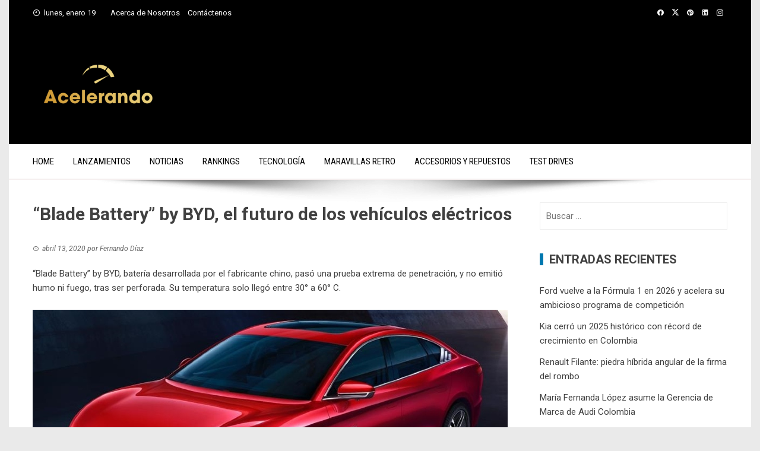

--- FILE ---
content_type: text/html; charset=UTF-8
request_url: https://acelerando.com.co/blade-battery-by-byd-el-futuro-de-los-vehiculos-electricos/
body_size: 18881
content:
<!DOCTYPE html>
<html lang="es" prefix="og: https://ogp.me/ns#">

    <head>
        <meta charset="UTF-8">
        <meta name="viewport" content="width=device-width, initial-scale=1">
        <link rel="profile" href="http://gmpg.org/xfn/11">

        
<!-- Optimización para motores de búsqueda de Rank Math -  https://rankmath.com/ -->
<title>“Blade Battery” By BYD, El Futuro De Los Vehículos Eléctricos - Acelerando</title>
<meta name="description" content="“Blade Battery” by BYD, batería desarrollada por el fabricante chino, pasó una prueba extrema de penetración, y no emitió humo ni fuego, tras ser perforada."/>
<meta name="robots" content="follow, index, max-snippet:-1, max-video-preview:-1, max-image-preview:large"/>
<link rel="canonical" href="https://acelerando.com.co/blade-battery-by-byd-el-futuro-de-los-vehiculos-electricos/" />
<meta property="og:locale" content="es_ES" />
<meta property="og:type" content="article" />
<meta property="og:title" content="“Blade Battery” By BYD, El Futuro De Los Vehículos Eléctricos - Acelerando" />
<meta property="og:description" content="“Blade Battery” by BYD, batería desarrollada por el fabricante chino, pasó una prueba extrema de penetración, y no emitió humo ni fuego, tras ser perforada." />
<meta property="og:url" content="https://acelerando.com.co/blade-battery-by-byd-el-futuro-de-los-vehiculos-electricos/" />
<meta property="og:site_name" content="https://acelerando.com.co/" />
<meta property="article:publisher" content="https://www.facebook.com/AcelerandoColombia/" />
<meta property="article:tag" content="Blade Battery" />
<meta property="article:tag" content="BYD" />
<meta property="article:tag" content="Han EV" />
<meta property="article:tag" content="vehículos eléctricos" />
<meta property="article:section" content="Noticias" />
<meta property="og:updated_time" content="2020-04-13T17:43:44-05:00" />
<meta property="og:image" content="https://acelerando.com.co/wp-content/uploads/2020/04/BYDHanEV-1.jpg" />
<meta property="og:image:secure_url" content="https://acelerando.com.co/wp-content/uploads/2020/04/BYDHanEV-1.jpg" />
<meta property="og:image:width" content="800" />
<meta property="og:image:height" content="450" />
<meta property="og:image:alt" content="Blade Battery de BYD, la batería de los vehículos eléctricos chinos" />
<meta property="og:image:type" content="image/jpeg" />
<meta property="article:published_time" content="2020-04-13T17:41:40-05:00" />
<meta property="article:modified_time" content="2020-04-13T17:43:44-05:00" />
<meta name="twitter:card" content="summary_large_image" />
<meta name="twitter:title" content="“Blade Battery” By BYD, El Futuro De Los Vehículos Eléctricos - Acelerando" />
<meta name="twitter:description" content="“Blade Battery” by BYD, batería desarrollada por el fabricante chino, pasó una prueba extrema de penetración, y no emitió humo ni fuego, tras ser perforada." />
<meta name="twitter:site" content="@acelerandocol" />
<meta name="twitter:creator" content="@acelerandocol" />
<meta name="twitter:image" content="https://acelerando.com.co/wp-content/uploads/2020/04/BYDHanEV-1.jpg" />
<meta name="twitter:label1" content="Escrito por" />
<meta name="twitter:data1" content="Fernando Díaz" />
<meta name="twitter:label2" content="Tiempo de lectura" />
<meta name="twitter:data2" content="1 minuto" />
<script type="application/ld+json" class="rank-math-schema">{"@context":"https://schema.org","@graph":[{"@type":["AutomotiveBusiness","Organization"],"@id":"https://acelerando.com.co/#organization","name":"acelerando.com.co","url":"https://acelerando.com.co","sameAs":["https://www.facebook.com/AcelerandoColombia/","https://twitter.com/acelerandocol","https://www.instagram.com/acelerandocolombia","https://www.linkedin.com/company/71471886/admin/"],"logo":{"@type":"ImageObject","@id":"https://acelerando.com.co/#logo","url":"https://acelerando.com.co/wp-content/uploads/2023/10/cropped-VECTO-12.png","contentUrl":"https://acelerando.com.co/wp-content/uploads/2023/10/cropped-VECTO-12.png","caption":"https://acelerando.com.co/","inLanguage":"es","width":"310","height":"113"},"openingHours":["Monday,Tuesday,Wednesday,Thursday,Friday,Saturday,Sunday 09:00-17:00"],"image":{"@id":"https://acelerando.com.co/#logo"}},{"@type":"WebSite","@id":"https://acelerando.com.co/#website","url":"https://acelerando.com.co","name":"https://acelerando.com.co/","alternateName":"Acelerando","publisher":{"@id":"https://acelerando.com.co/#organization"},"inLanguage":"es"},{"@type":"ImageObject","@id":"https://acelerando.com.co/wp-content/uploads/2020/04/BYDHanEV-1.jpg","url":"https://acelerando.com.co/wp-content/uploads/2020/04/BYDHanEV-1.jpg","width":"800","height":"450","caption":"Blade Battery de BYD, la bater\u00eda de los veh\u00edculos el\u00e9ctricos chinos","inLanguage":"es"},{"@type":"WebPage","@id":"https://acelerando.com.co/blade-battery-by-byd-el-futuro-de-los-vehiculos-electricos/#webpage","url":"https://acelerando.com.co/blade-battery-by-byd-el-futuro-de-los-vehiculos-electricos/","name":"\u201cBlade Battery\u201d By BYD, El Futuro De Los Veh\u00edculos El\u00e9ctricos - Acelerando","datePublished":"2020-04-13T17:41:40-05:00","dateModified":"2020-04-13T17:43:44-05:00","isPartOf":{"@id":"https://acelerando.com.co/#website"},"primaryImageOfPage":{"@id":"https://acelerando.com.co/wp-content/uploads/2020/04/BYDHanEV-1.jpg"},"inLanguage":"es"},{"@type":"Person","@id":"https://acelerando.com.co/author/fdiaz/","name":"Fernando D\u00edaz","url":"https://acelerando.com.co/author/fdiaz/","image":{"@type":"ImageObject","@id":"https://secure.gravatar.com/avatar/60956a8fafa3c4ca538b8be7ba9a53361584ef08aebee9cfb180b37e42594dfa?s=96&amp;d=mm&amp;r=g","url":"https://secure.gravatar.com/avatar/60956a8fafa3c4ca538b8be7ba9a53361584ef08aebee9cfb180b37e42594dfa?s=96&amp;d=mm&amp;r=g","caption":"Fernando D\u00edaz","inLanguage":"es"},"worksFor":{"@id":"https://acelerando.com.co/#organization"}},{"@type":"NewsArticle","headline":"\u201cBlade Battery\u201d By BYD, El Futuro De Los Veh\u00edculos El\u00e9ctricos - Acelerando","keywords":"\u201cBlade Battery\u201d","datePublished":"2020-04-13T17:41:40-05:00","dateModified":"2020-04-13T17:43:44-05:00","author":{"@id":"https://acelerando.com.co/author/fdiaz/","name":"Fernando D\u00edaz"},"publisher":{"@id":"https://acelerando.com.co/#organization"},"description":"\u201cBlade Battery\u201d by BYD, bater\u00eda desarrollada por el fabricante chino, pas\u00f3 una prueba extrema de penetraci\u00f3n, y no emiti\u00f3 humo ni fuego, tras ser perforada.","name":"\u201cBlade Battery\u201d By BYD, El Futuro De Los Veh\u00edculos El\u00e9ctricos - Acelerando","@id":"https://acelerando.com.co/blade-battery-by-byd-el-futuro-de-los-vehiculos-electricos/#richSnippet","isPartOf":{"@id":"https://acelerando.com.co/blade-battery-by-byd-el-futuro-de-los-vehiculos-electricos/#webpage"},"image":{"@id":"https://acelerando.com.co/wp-content/uploads/2020/04/BYDHanEV-1.jpg"},"inLanguage":"es","mainEntityOfPage":{"@id":"https://acelerando.com.co/blade-battery-by-byd-el-futuro-de-los-vehiculos-electricos/#webpage"}}]}</script>
<!-- /Plugin Rank Math WordPress SEO -->

<link rel='dns-prefetch' href='//fonts.googleapis.com' />
<link rel="alternate" type="application/rss+xml" title="Acelerando &raquo; Feed" href="https://acelerando.com.co/feed/" />
<link rel="alternate" type="application/rss+xml" title="Acelerando &raquo; Feed de los comentarios" href="https://acelerando.com.co/comments/feed/" />
<link rel="alternate" type="application/rss+xml" title="Acelerando &raquo; Comentario “Blade Battery” by BYD, el futuro de los vehículos eléctricos del feed" href="https://acelerando.com.co/blade-battery-by-byd-el-futuro-de-los-vehiculos-electricos/feed/" />
<link rel="alternate" title="oEmbed (JSON)" type="application/json+oembed" href="https://acelerando.com.co/wp-json/oembed/1.0/embed?url=https%3A%2F%2Facelerando.com.co%2Fblade-battery-by-byd-el-futuro-de-los-vehiculos-electricos%2F" />
<link rel="alternate" title="oEmbed (XML)" type="text/xml+oembed" href="https://acelerando.com.co/wp-json/oembed/1.0/embed?url=https%3A%2F%2Facelerando.com.co%2Fblade-battery-by-byd-el-futuro-de-los-vehiculos-electricos%2F&#038;format=xml" />
<style id='wp-img-auto-sizes-contain-inline-css'>
img:is([sizes=auto i],[sizes^="auto," i]){contain-intrinsic-size:3000px 1500px}
/*# sourceURL=wp-img-auto-sizes-contain-inline-css */
</style>

<style id='wp-emoji-styles-inline-css'>

	img.wp-smiley, img.emoji {
		display: inline !important;
		border: none !important;
		box-shadow: none !important;
		height: 1em !important;
		width: 1em !important;
		margin: 0 0.07em !important;
		vertical-align: -0.1em !important;
		background: none !important;
		padding: 0 !important;
	}
/*# sourceURL=wp-emoji-styles-inline-css */
</style>
<link rel='stylesheet' id='wp-block-library-css' href='https://acelerando.com.co/wp-includes/css/dist/block-library/style.min.css?ver=6.9' media='all' />
<style id='wp-block-heading-inline-css'>
h1:where(.wp-block-heading).has-background,h2:where(.wp-block-heading).has-background,h3:where(.wp-block-heading).has-background,h4:where(.wp-block-heading).has-background,h5:where(.wp-block-heading).has-background,h6:where(.wp-block-heading).has-background{padding:1.25em 2.375em}h1.has-text-align-left[style*=writing-mode]:where([style*=vertical-lr]),h1.has-text-align-right[style*=writing-mode]:where([style*=vertical-rl]),h2.has-text-align-left[style*=writing-mode]:where([style*=vertical-lr]),h2.has-text-align-right[style*=writing-mode]:where([style*=vertical-rl]),h3.has-text-align-left[style*=writing-mode]:where([style*=vertical-lr]),h3.has-text-align-right[style*=writing-mode]:where([style*=vertical-rl]),h4.has-text-align-left[style*=writing-mode]:where([style*=vertical-lr]),h4.has-text-align-right[style*=writing-mode]:where([style*=vertical-rl]),h5.has-text-align-left[style*=writing-mode]:where([style*=vertical-lr]),h5.has-text-align-right[style*=writing-mode]:where([style*=vertical-rl]),h6.has-text-align-left[style*=writing-mode]:where([style*=vertical-lr]),h6.has-text-align-right[style*=writing-mode]:where([style*=vertical-rl]){rotate:180deg}
/*# sourceURL=https://acelerando.com.co/wp-includes/blocks/heading/style.min.css */
</style>
<style id='wp-block-image-inline-css'>
.wp-block-image>a,.wp-block-image>figure>a{display:inline-block}.wp-block-image img{box-sizing:border-box;height:auto;max-width:100%;vertical-align:bottom}@media not (prefers-reduced-motion){.wp-block-image img.hide{visibility:hidden}.wp-block-image img.show{animation:show-content-image .4s}}.wp-block-image[style*=border-radius] img,.wp-block-image[style*=border-radius]>a{border-radius:inherit}.wp-block-image.has-custom-border img{box-sizing:border-box}.wp-block-image.aligncenter{text-align:center}.wp-block-image.alignfull>a,.wp-block-image.alignwide>a{width:100%}.wp-block-image.alignfull img,.wp-block-image.alignwide img{height:auto;width:100%}.wp-block-image .aligncenter,.wp-block-image .alignleft,.wp-block-image .alignright,.wp-block-image.aligncenter,.wp-block-image.alignleft,.wp-block-image.alignright{display:table}.wp-block-image .aligncenter>figcaption,.wp-block-image .alignleft>figcaption,.wp-block-image .alignright>figcaption,.wp-block-image.aligncenter>figcaption,.wp-block-image.alignleft>figcaption,.wp-block-image.alignright>figcaption{caption-side:bottom;display:table-caption}.wp-block-image .alignleft{float:left;margin:.5em 1em .5em 0}.wp-block-image .alignright{float:right;margin:.5em 0 .5em 1em}.wp-block-image .aligncenter{margin-left:auto;margin-right:auto}.wp-block-image :where(figcaption){margin-bottom:1em;margin-top:.5em}.wp-block-image.is-style-circle-mask img{border-radius:9999px}@supports ((-webkit-mask-image:none) or (mask-image:none)) or (-webkit-mask-image:none){.wp-block-image.is-style-circle-mask img{border-radius:0;-webkit-mask-image:url('data:image/svg+xml;utf8,<svg viewBox="0 0 100 100" xmlns="http://www.w3.org/2000/svg"><circle cx="50" cy="50" r="50"/></svg>');mask-image:url('data:image/svg+xml;utf8,<svg viewBox="0 0 100 100" xmlns="http://www.w3.org/2000/svg"><circle cx="50" cy="50" r="50"/></svg>');mask-mode:alpha;-webkit-mask-position:center;mask-position:center;-webkit-mask-repeat:no-repeat;mask-repeat:no-repeat;-webkit-mask-size:contain;mask-size:contain}}:root :where(.wp-block-image.is-style-rounded img,.wp-block-image .is-style-rounded img){border-radius:9999px}.wp-block-image figure{margin:0}.wp-lightbox-container{display:flex;flex-direction:column;position:relative}.wp-lightbox-container img{cursor:zoom-in}.wp-lightbox-container img:hover+button{opacity:1}.wp-lightbox-container button{align-items:center;backdrop-filter:blur(16px) saturate(180%);background-color:#5a5a5a40;border:none;border-radius:4px;cursor:zoom-in;display:flex;height:20px;justify-content:center;opacity:0;padding:0;position:absolute;right:16px;text-align:center;top:16px;width:20px;z-index:100}@media not (prefers-reduced-motion){.wp-lightbox-container button{transition:opacity .2s ease}}.wp-lightbox-container button:focus-visible{outline:3px auto #5a5a5a40;outline:3px auto -webkit-focus-ring-color;outline-offset:3px}.wp-lightbox-container button:hover{cursor:pointer;opacity:1}.wp-lightbox-container button:focus{opacity:1}.wp-lightbox-container button:focus,.wp-lightbox-container button:hover,.wp-lightbox-container button:not(:hover):not(:active):not(.has-background){background-color:#5a5a5a40;border:none}.wp-lightbox-overlay{box-sizing:border-box;cursor:zoom-out;height:100vh;left:0;overflow:hidden;position:fixed;top:0;visibility:hidden;width:100%;z-index:100000}.wp-lightbox-overlay .close-button{align-items:center;cursor:pointer;display:flex;justify-content:center;min-height:40px;min-width:40px;padding:0;position:absolute;right:calc(env(safe-area-inset-right) + 16px);top:calc(env(safe-area-inset-top) + 16px);z-index:5000000}.wp-lightbox-overlay .close-button:focus,.wp-lightbox-overlay .close-button:hover,.wp-lightbox-overlay .close-button:not(:hover):not(:active):not(.has-background){background:none;border:none}.wp-lightbox-overlay .lightbox-image-container{height:var(--wp--lightbox-container-height);left:50%;overflow:hidden;position:absolute;top:50%;transform:translate(-50%,-50%);transform-origin:top left;width:var(--wp--lightbox-container-width);z-index:9999999999}.wp-lightbox-overlay .wp-block-image{align-items:center;box-sizing:border-box;display:flex;height:100%;justify-content:center;margin:0;position:relative;transform-origin:0 0;width:100%;z-index:3000000}.wp-lightbox-overlay .wp-block-image img{height:var(--wp--lightbox-image-height);min-height:var(--wp--lightbox-image-height);min-width:var(--wp--lightbox-image-width);width:var(--wp--lightbox-image-width)}.wp-lightbox-overlay .wp-block-image figcaption{display:none}.wp-lightbox-overlay button{background:none;border:none}.wp-lightbox-overlay .scrim{background-color:#fff;height:100%;opacity:.9;position:absolute;width:100%;z-index:2000000}.wp-lightbox-overlay.active{visibility:visible}@media not (prefers-reduced-motion){.wp-lightbox-overlay.active{animation:turn-on-visibility .25s both}.wp-lightbox-overlay.active img{animation:turn-on-visibility .35s both}.wp-lightbox-overlay.show-closing-animation:not(.active){animation:turn-off-visibility .35s both}.wp-lightbox-overlay.show-closing-animation:not(.active) img{animation:turn-off-visibility .25s both}.wp-lightbox-overlay.zoom.active{animation:none;opacity:1;visibility:visible}.wp-lightbox-overlay.zoom.active .lightbox-image-container{animation:lightbox-zoom-in .4s}.wp-lightbox-overlay.zoom.active .lightbox-image-container img{animation:none}.wp-lightbox-overlay.zoom.active .scrim{animation:turn-on-visibility .4s forwards}.wp-lightbox-overlay.zoom.show-closing-animation:not(.active){animation:none}.wp-lightbox-overlay.zoom.show-closing-animation:not(.active) .lightbox-image-container{animation:lightbox-zoom-out .4s}.wp-lightbox-overlay.zoom.show-closing-animation:not(.active) .lightbox-image-container img{animation:none}.wp-lightbox-overlay.zoom.show-closing-animation:not(.active) .scrim{animation:turn-off-visibility .4s forwards}}@keyframes show-content-image{0%{visibility:hidden}99%{visibility:hidden}to{visibility:visible}}@keyframes turn-on-visibility{0%{opacity:0}to{opacity:1}}@keyframes turn-off-visibility{0%{opacity:1;visibility:visible}99%{opacity:0;visibility:visible}to{opacity:0;visibility:hidden}}@keyframes lightbox-zoom-in{0%{transform:translate(calc((-100vw + var(--wp--lightbox-scrollbar-width))/2 + var(--wp--lightbox-initial-left-position)),calc(-50vh + var(--wp--lightbox-initial-top-position))) scale(var(--wp--lightbox-scale))}to{transform:translate(-50%,-50%) scale(1)}}@keyframes lightbox-zoom-out{0%{transform:translate(-50%,-50%) scale(1);visibility:visible}99%{visibility:visible}to{transform:translate(calc((-100vw + var(--wp--lightbox-scrollbar-width))/2 + var(--wp--lightbox-initial-left-position)),calc(-50vh + var(--wp--lightbox-initial-top-position))) scale(var(--wp--lightbox-scale));visibility:hidden}}
/*# sourceURL=https://acelerando.com.co/wp-includes/blocks/image/style.min.css */
</style>
<style id='wp-block-image-theme-inline-css'>
:root :where(.wp-block-image figcaption){color:#555;font-size:13px;text-align:center}.is-dark-theme :root :where(.wp-block-image figcaption){color:#ffffffa6}.wp-block-image{margin:0 0 1em}
/*# sourceURL=https://acelerando.com.co/wp-includes/blocks/image/theme.min.css */
</style>
<style id='wp-block-paragraph-inline-css'>
.is-small-text{font-size:.875em}.is-regular-text{font-size:1em}.is-large-text{font-size:2.25em}.is-larger-text{font-size:3em}.has-drop-cap:not(:focus):first-letter{float:left;font-size:8.4em;font-style:normal;font-weight:100;line-height:.68;margin:.05em .1em 0 0;text-transform:uppercase}body.rtl .has-drop-cap:not(:focus):first-letter{float:none;margin-left:.1em}p.has-drop-cap.has-background{overflow:hidden}:root :where(p.has-background){padding:1.25em 2.375em}:where(p.has-text-color:not(.has-link-color)) a{color:inherit}p.has-text-align-left[style*="writing-mode:vertical-lr"],p.has-text-align-right[style*="writing-mode:vertical-rl"]{rotate:180deg}
/*# sourceURL=https://acelerando.com.co/wp-includes/blocks/paragraph/style.min.css */
</style>
<style id='global-styles-inline-css'>
:root{--wp--preset--aspect-ratio--square: 1;--wp--preset--aspect-ratio--4-3: 4/3;--wp--preset--aspect-ratio--3-4: 3/4;--wp--preset--aspect-ratio--3-2: 3/2;--wp--preset--aspect-ratio--2-3: 2/3;--wp--preset--aspect-ratio--16-9: 16/9;--wp--preset--aspect-ratio--9-16: 9/16;--wp--preset--color--black: #000000;--wp--preset--color--cyan-bluish-gray: #abb8c3;--wp--preset--color--white: #ffffff;--wp--preset--color--pale-pink: #f78da7;--wp--preset--color--vivid-red: #cf2e2e;--wp--preset--color--luminous-vivid-orange: #ff6900;--wp--preset--color--luminous-vivid-amber: #fcb900;--wp--preset--color--light-green-cyan: #7bdcb5;--wp--preset--color--vivid-green-cyan: #00d084;--wp--preset--color--pale-cyan-blue: #8ed1fc;--wp--preset--color--vivid-cyan-blue: #0693e3;--wp--preset--color--vivid-purple: #9b51e0;--wp--preset--gradient--vivid-cyan-blue-to-vivid-purple: linear-gradient(135deg,rgb(6,147,227) 0%,rgb(155,81,224) 100%);--wp--preset--gradient--light-green-cyan-to-vivid-green-cyan: linear-gradient(135deg,rgb(122,220,180) 0%,rgb(0,208,130) 100%);--wp--preset--gradient--luminous-vivid-amber-to-luminous-vivid-orange: linear-gradient(135deg,rgb(252,185,0) 0%,rgb(255,105,0) 100%);--wp--preset--gradient--luminous-vivid-orange-to-vivid-red: linear-gradient(135deg,rgb(255,105,0) 0%,rgb(207,46,46) 100%);--wp--preset--gradient--very-light-gray-to-cyan-bluish-gray: linear-gradient(135deg,rgb(238,238,238) 0%,rgb(169,184,195) 100%);--wp--preset--gradient--cool-to-warm-spectrum: linear-gradient(135deg,rgb(74,234,220) 0%,rgb(151,120,209) 20%,rgb(207,42,186) 40%,rgb(238,44,130) 60%,rgb(251,105,98) 80%,rgb(254,248,76) 100%);--wp--preset--gradient--blush-light-purple: linear-gradient(135deg,rgb(255,206,236) 0%,rgb(152,150,240) 100%);--wp--preset--gradient--blush-bordeaux: linear-gradient(135deg,rgb(254,205,165) 0%,rgb(254,45,45) 50%,rgb(107,0,62) 100%);--wp--preset--gradient--luminous-dusk: linear-gradient(135deg,rgb(255,203,112) 0%,rgb(199,81,192) 50%,rgb(65,88,208) 100%);--wp--preset--gradient--pale-ocean: linear-gradient(135deg,rgb(255,245,203) 0%,rgb(182,227,212) 50%,rgb(51,167,181) 100%);--wp--preset--gradient--electric-grass: linear-gradient(135deg,rgb(202,248,128) 0%,rgb(113,206,126) 100%);--wp--preset--gradient--midnight: linear-gradient(135deg,rgb(2,3,129) 0%,rgb(40,116,252) 100%);--wp--preset--font-size--small: 0.9rem;--wp--preset--font-size--medium: 1.05rem;--wp--preset--font-size--large: clamp(1.39rem, 1.39rem + ((1vw - 0.2rem) * 0.836), 1.85rem);--wp--preset--font-size--x-large: clamp(1.85rem, 1.85rem + ((1vw - 0.2rem) * 1.182), 2.5rem);--wp--preset--font-size--xx-large: clamp(2.5rem, 2.5rem + ((1vw - 0.2rem) * 1.4), 3.27rem);--wp--preset--spacing--20: 0.44rem;--wp--preset--spacing--30: 0.67rem;--wp--preset--spacing--40: 1rem;--wp--preset--spacing--50: 1.5rem;--wp--preset--spacing--60: 2.25rem;--wp--preset--spacing--70: 3.38rem;--wp--preset--spacing--80: 5.06rem;--wp--preset--shadow--natural: 6px 6px 9px rgba(0, 0, 0, 0.2);--wp--preset--shadow--deep: 12px 12px 50px rgba(0, 0, 0, 0.4);--wp--preset--shadow--sharp: 6px 6px 0px rgba(0, 0, 0, 0.2);--wp--preset--shadow--outlined: 6px 6px 0px -3px rgb(255, 255, 255), 6px 6px rgb(0, 0, 0);--wp--preset--shadow--crisp: 6px 6px 0px rgb(0, 0, 0);}:root { --wp--style--global--content-size: 1100px;--wp--style--global--wide-size: 1200px; }:where(body) { margin: 0; }.wp-site-blocks > .alignleft { float: left; margin-right: 2em; }.wp-site-blocks > .alignright { float: right; margin-left: 2em; }.wp-site-blocks > .aligncenter { justify-content: center; margin-left: auto; margin-right: auto; }:where(.wp-site-blocks) > * { margin-block-start: 24px; margin-block-end: 0; }:where(.wp-site-blocks) > :first-child { margin-block-start: 0; }:where(.wp-site-blocks) > :last-child { margin-block-end: 0; }:root { --wp--style--block-gap: 24px; }:root :where(.is-layout-flow) > :first-child{margin-block-start: 0;}:root :where(.is-layout-flow) > :last-child{margin-block-end: 0;}:root :where(.is-layout-flow) > *{margin-block-start: 24px;margin-block-end: 0;}:root :where(.is-layout-constrained) > :first-child{margin-block-start: 0;}:root :where(.is-layout-constrained) > :last-child{margin-block-end: 0;}:root :where(.is-layout-constrained) > *{margin-block-start: 24px;margin-block-end: 0;}:root :where(.is-layout-flex){gap: 24px;}:root :where(.is-layout-grid){gap: 24px;}.is-layout-flow > .alignleft{float: left;margin-inline-start: 0;margin-inline-end: 2em;}.is-layout-flow > .alignright{float: right;margin-inline-start: 2em;margin-inline-end: 0;}.is-layout-flow > .aligncenter{margin-left: auto !important;margin-right: auto !important;}.is-layout-constrained > .alignleft{float: left;margin-inline-start: 0;margin-inline-end: 2em;}.is-layout-constrained > .alignright{float: right;margin-inline-start: 2em;margin-inline-end: 0;}.is-layout-constrained > .aligncenter{margin-left: auto !important;margin-right: auto !important;}.is-layout-constrained > :where(:not(.alignleft):not(.alignright):not(.alignfull)){max-width: var(--wp--style--global--content-size);margin-left: auto !important;margin-right: auto !important;}.is-layout-constrained > .alignwide{max-width: var(--wp--style--global--wide-size);}body .is-layout-flex{display: flex;}.is-layout-flex{flex-wrap: wrap;align-items: center;}.is-layout-flex > :is(*, div){margin: 0;}body .is-layout-grid{display: grid;}.is-layout-grid > :is(*, div){margin: 0;}body{padding-top: 0px;padding-right: 0px;padding-bottom: 0px;padding-left: 0px;}:root :where(.wp-element-button, .wp-block-button__link){background-color: #32373c;border-width: 0;color: #fff;font-family: inherit;font-size: inherit;font-style: inherit;font-weight: inherit;letter-spacing: inherit;line-height: inherit;padding-top: calc(0.667em + 2px);padding-right: calc(1.333em + 2px);padding-bottom: calc(0.667em + 2px);padding-left: calc(1.333em + 2px);text-decoration: none;text-transform: inherit;}.has-black-color{color: var(--wp--preset--color--black) !important;}.has-cyan-bluish-gray-color{color: var(--wp--preset--color--cyan-bluish-gray) !important;}.has-white-color{color: var(--wp--preset--color--white) !important;}.has-pale-pink-color{color: var(--wp--preset--color--pale-pink) !important;}.has-vivid-red-color{color: var(--wp--preset--color--vivid-red) !important;}.has-luminous-vivid-orange-color{color: var(--wp--preset--color--luminous-vivid-orange) !important;}.has-luminous-vivid-amber-color{color: var(--wp--preset--color--luminous-vivid-amber) !important;}.has-light-green-cyan-color{color: var(--wp--preset--color--light-green-cyan) !important;}.has-vivid-green-cyan-color{color: var(--wp--preset--color--vivid-green-cyan) !important;}.has-pale-cyan-blue-color{color: var(--wp--preset--color--pale-cyan-blue) !important;}.has-vivid-cyan-blue-color{color: var(--wp--preset--color--vivid-cyan-blue) !important;}.has-vivid-purple-color{color: var(--wp--preset--color--vivid-purple) !important;}.has-black-background-color{background-color: var(--wp--preset--color--black) !important;}.has-cyan-bluish-gray-background-color{background-color: var(--wp--preset--color--cyan-bluish-gray) !important;}.has-white-background-color{background-color: var(--wp--preset--color--white) !important;}.has-pale-pink-background-color{background-color: var(--wp--preset--color--pale-pink) !important;}.has-vivid-red-background-color{background-color: var(--wp--preset--color--vivid-red) !important;}.has-luminous-vivid-orange-background-color{background-color: var(--wp--preset--color--luminous-vivid-orange) !important;}.has-luminous-vivid-amber-background-color{background-color: var(--wp--preset--color--luminous-vivid-amber) !important;}.has-light-green-cyan-background-color{background-color: var(--wp--preset--color--light-green-cyan) !important;}.has-vivid-green-cyan-background-color{background-color: var(--wp--preset--color--vivid-green-cyan) !important;}.has-pale-cyan-blue-background-color{background-color: var(--wp--preset--color--pale-cyan-blue) !important;}.has-vivid-cyan-blue-background-color{background-color: var(--wp--preset--color--vivid-cyan-blue) !important;}.has-vivid-purple-background-color{background-color: var(--wp--preset--color--vivid-purple) !important;}.has-black-border-color{border-color: var(--wp--preset--color--black) !important;}.has-cyan-bluish-gray-border-color{border-color: var(--wp--preset--color--cyan-bluish-gray) !important;}.has-white-border-color{border-color: var(--wp--preset--color--white) !important;}.has-pale-pink-border-color{border-color: var(--wp--preset--color--pale-pink) !important;}.has-vivid-red-border-color{border-color: var(--wp--preset--color--vivid-red) !important;}.has-luminous-vivid-orange-border-color{border-color: var(--wp--preset--color--luminous-vivid-orange) !important;}.has-luminous-vivid-amber-border-color{border-color: var(--wp--preset--color--luminous-vivid-amber) !important;}.has-light-green-cyan-border-color{border-color: var(--wp--preset--color--light-green-cyan) !important;}.has-vivid-green-cyan-border-color{border-color: var(--wp--preset--color--vivid-green-cyan) !important;}.has-pale-cyan-blue-border-color{border-color: var(--wp--preset--color--pale-cyan-blue) !important;}.has-vivid-cyan-blue-border-color{border-color: var(--wp--preset--color--vivid-cyan-blue) !important;}.has-vivid-purple-border-color{border-color: var(--wp--preset--color--vivid-purple) !important;}.has-vivid-cyan-blue-to-vivid-purple-gradient-background{background: var(--wp--preset--gradient--vivid-cyan-blue-to-vivid-purple) !important;}.has-light-green-cyan-to-vivid-green-cyan-gradient-background{background: var(--wp--preset--gradient--light-green-cyan-to-vivid-green-cyan) !important;}.has-luminous-vivid-amber-to-luminous-vivid-orange-gradient-background{background: var(--wp--preset--gradient--luminous-vivid-amber-to-luminous-vivid-orange) !important;}.has-luminous-vivid-orange-to-vivid-red-gradient-background{background: var(--wp--preset--gradient--luminous-vivid-orange-to-vivid-red) !important;}.has-very-light-gray-to-cyan-bluish-gray-gradient-background{background: var(--wp--preset--gradient--very-light-gray-to-cyan-bluish-gray) !important;}.has-cool-to-warm-spectrum-gradient-background{background: var(--wp--preset--gradient--cool-to-warm-spectrum) !important;}.has-blush-light-purple-gradient-background{background: var(--wp--preset--gradient--blush-light-purple) !important;}.has-blush-bordeaux-gradient-background{background: var(--wp--preset--gradient--blush-bordeaux) !important;}.has-luminous-dusk-gradient-background{background: var(--wp--preset--gradient--luminous-dusk) !important;}.has-pale-ocean-gradient-background{background: var(--wp--preset--gradient--pale-ocean) !important;}.has-electric-grass-gradient-background{background: var(--wp--preset--gradient--electric-grass) !important;}.has-midnight-gradient-background{background: var(--wp--preset--gradient--midnight) !important;}.has-small-font-size{font-size: var(--wp--preset--font-size--small) !important;}.has-medium-font-size{font-size: var(--wp--preset--font-size--medium) !important;}.has-large-font-size{font-size: var(--wp--preset--font-size--large) !important;}.has-x-large-font-size{font-size: var(--wp--preset--font-size--x-large) !important;}.has-xx-large-font-size{font-size: var(--wp--preset--font-size--xx-large) !important;}
/*# sourceURL=global-styles-inline-css */
</style>

<link rel='stylesheet' id='viral-style-css' href='https://acelerando.com.co/wp-content/themes/viral/style.css?ver=1.8.55' media='all' />
<style id='viral-style-inline-css'>
:root{--viral-template-color:#0078af;--viral-background-color:#ffffff}
/*# sourceURL=viral-style-inline-css */
</style>
<link rel='stylesheet' id='twittericon-css' href='https://acelerando.com.co/wp-content/themes/viral/css/twittericon.css?ver=1.8.55' media='all' />
<link rel='stylesheet' id='materialdesignicons-css' href='https://acelerando.com.co/wp-content/themes/viral/css/materialdesignicons.css?ver=1.8.55' media='all' />
<link rel='stylesheet' id='owl-carousel-css' href='https://acelerando.com.co/wp-content/themes/viral/css/owl.carousel.css?ver=1.8.55' media='all' />
<link rel='stylesheet' id='viral-fonts-css' href='https://fonts.googleapis.com/css?family=Roboto+Condensed%3A300%2C300i%2C400%2C400i%2C700%2C700i%7CRoboto%3A100%2C100i%2C300%2C300i%2C400%2C400i%2C500%2C500i%2C700%2C700i%2C900%2C900i&#038;subset=latin%2Clatin-ext&#038;display=swap' media='all' />
<script src="https://acelerando.com.co/wp-includes/js/jquery/jquery.min.js?ver=3.7.1" id="jquery-core-js"></script>
<script src="https://acelerando.com.co/wp-includes/js/jquery/jquery-migrate.min.js?ver=3.4.1" id="jquery-migrate-js"></script>
<link rel="https://api.w.org/" href="https://acelerando.com.co/wp-json/" /><link rel="alternate" title="JSON" type="application/json" href="https://acelerando.com.co/wp-json/wp/v2/posts/4092" /><link rel="EditURI" type="application/rsd+xml" title="RSD" href="https://acelerando.com.co/xmlrpc.php?rsd" />
<meta name="generator" content="WordPress 6.9" />
<link rel='shortlink' href='https://acelerando.com.co/?p=4092' />

<!-- This site is using AdRotate v5.17.2 to display their advertisements - https://ajdg.solutions/ -->
<!-- AdRotate CSS -->
<style type="text/css" media="screen">
	.g { margin:0px; padding:0px; overflow:hidden; line-height:1; zoom:1; }
	.g img { height:auto; }
	.g-col { position:relative; float:left; }
	.g-col:first-child { margin-left: 0; }
	.g-col:last-child { margin-right: 0; }
	@media only screen and (max-width: 480px) {
		.g-col, .g-dyn, .g-single { width:100%; margin-left:0; margin-right:0; }
	}
</style>
<!-- /AdRotate CSS -->

<script id="google_gtagjs" src="https://www.googletagmanager.com/gtag/js?id=G-EF3ZZ6NGLM" async></script>
<script id="google_gtagjs-inline">
window.dataLayer = window.dataLayer || [];function gtag(){dataLayer.push(arguments);}gtag('js', new Date());gtag('config', 'G-EF3ZZ6NGLM', {} );
</script>
		<style id="wp-custom-css">
			.vl-top-header { background:#000 }
#vl-site-navigation { background:#fff; width:96%; border-bottom: 2px solid #f5efef; }
.vl-main-navigation a { color:#000; text-shadow:none }
#vl-site-branding a img { max-width:70% !important }

@media screen and (max-width: 1180px){

	.vl-toggle-menu {  background:#525252;
}
}
.vl-header {
    background: #000;
}
/* Forzar ancho completo SOLO en páginas */
.page .container,
.page .site-content,
.page .content-area {
  max-width: 100% !important;
  width: 100% !important;
}

/* Evitar márgenes laterales */
.page .container {
  padding-left: 0 !important;
  padding-right: 0 !important;
}

/* Iframe al 100% real */
.page iframe {
  width: 100% !important;
  max-width: 100% !important;
  display: block;
}
		</style>
		    </head>

    <body class="wp-singular post-template-default single single-post postid-4092 single-format-standard wp-custom-logo wp-embed-responsive wp-theme-viral group-blog viral-right-sidebar vl-boxed">
                        <div id="vl-page">
            <a class="skip-link screen-reader-text" href="#sq-content">Saltar al contenido</a>
            <header id="vl-masthead" class="vl-site-header " >
                <div class="vl-top-header">
                    <div class="vl-container vl-clearfix">
                        <div class="vl-top-left-header">
                            <span><i class="mdi-clock-time-nine-outline"></i>lunes, enero 19</span><div class="vl-menu"><ul id="menu-menu-superior" class="vl-clearfix"><li id="menu-item-40" class="menu-item menu-item-type-post_type menu-item-object-page menu-item-40"><a href="https://acelerando.com.co/acerca-de-nosotros/">Acerca de Nosotros</a></li>
<li id="menu-item-38" class="menu-item menu-item-type-post_type menu-item-object-page menu-item-38"><a href="https://acelerando.com.co/contactenos/">Contáctenos</a></li>
</ul></div>                        </div>

                        <div class="vl-top-right-header">
                            <a class="vl-facebook" href="https://www.facebook.com/Acelerando-Colombia-102953337772208/" target="_blank"><i class="mdi-facebook"></i></a><a class="vl-twitter" href="https://twitter.com/acelerandocol" target="_blank"><i class="ti-x-twitter"></i></a><a class="vl-pinterest" href="https://co.pinterest.com/acelerandocolombia/" target="_blank"><i class="mdi-pinterest"></i></a><a class="vl-linkedin" href="https://www.linkedin.com/company/acelerando-com-co/" target="_blank"><i class="mdi-linkedin"></i></a><a class="vl-instagram" href="https://instagram.com/acelerandocolombia" target="_blank"><i class="mdi-instagram"></i></a>                        </div>
                    </div>
                </div>

                <div class="vl-header">
                    <div class="vl-container">
                                                <div id="vl-site-branding" class="" >
                            <a href="https://acelerando.com.co/" class="custom-logo-link" rel="home"><img width="310" height="113" src="https://acelerando.com.co/wp-content/uploads/2023/10/cropped-VECTO-12.png" class="custom-logo" alt="" decoding="async" /></a>                        </div><!-- .site-branding -->

                                                    <div class="vl-header-ads">
                                <aside id="block-6" class="widget widget_block"></aside><aside id="block-8" class="widget widget_block widget_text">
<p></p>
</aside>                            </div>
                                            </div>
                </div>

                                    <nav id="vl-site-navigation" class="vl-main-navigation vl-full-width-navigation">
                        <div class="vl-container">
                            <a href="#" class="vl-toggle-menu"><span></span></a>
                            <div class="vl-menu vl-clearfix"><ul id="menu-menu-principal" class="vl-clearfix"><li id="menu-item-6" class="menu-item menu-item-type-custom menu-item-object-custom menu-item-6"><a href="/">Home</a></li>
<li id="menu-item-24688" class="menu-item menu-item-type-post_type menu-item-object-page menu-item-24688"><a href="https://acelerando.com.co/24668-2/">Lanzamientos</a></li>
<li id="menu-item-23" class="menu-item menu-item-type-taxonomy menu-item-object-category current-post-ancestor current-menu-parent current-post-parent menu-item-23"><a href="https://acelerando.com.co/category/noticias/">Noticias</a></li>
<li id="menu-item-24" class="menu-item menu-item-type-taxonomy menu-item-object-category menu-item-24"><a href="https://acelerando.com.co/category/rankings/">Rankings</a></li>
<li id="menu-item-21" class="menu-item menu-item-type-taxonomy menu-item-object-category menu-item-21"><a href="https://acelerando.com.co/category/tecnologia/">Tecnología</a></li>
<li id="menu-item-22" class="menu-item menu-item-type-taxonomy menu-item-object-category menu-item-22"><a href="https://acelerando.com.co/category/maravillas-retro/">Maravillas retro</a></li>
<li id="menu-item-19" class="menu-item menu-item-type-taxonomy menu-item-object-category menu-item-19"><a href="https://acelerando.com.co/category/accesorios-y-repuestos/">Accesorios y Repuestos</a></li>
<li id="menu-item-24666" class="menu-item menu-item-type-taxonomy menu-item-object-category menu-item-24666"><a href="https://acelerando.com.co/category/test-drives/">Test Drives</a></li>
</ul></div>                        </div>
                    </nav>
                                                    <img src="https://acelerando.com.co/wp-content/themes/viral/images/shadow.png" alt="Sombra">
                            </header>

            <div id="vl-content" class="vl-site-content">
<div class="vl-container vl-clearfix">
    <div id="primary" class="content-area">
                        <header class="vl-main-header">
                    <h1>“Blade Battery” by BYD, el futuro de los vehículos eléctricos</h1>                </header><!-- .entry-header -->
                
<article id="post-4092" class="vl-article-content post-4092 post type-post status-publish format-standard has-post-thumbnail hentry category-noticias tag-blade-battery tag-byd tag-han-ev tag-vehiculos-electricos" >
    <header class="entry-header">
        <div class="posted-on"><i class="mdi-clock-time-three-outline"></i><time class="entry-date published updated" datetime="2020-04-13T17:41:40-05:00" >abril 13, 2020</time><span class="byline"> por <span class="author vcard">Fernando Díaz</span></span></div>    </header>

    <div class="entry-content">
        
<p>“Blade Battery” by BYD, batería desarrollada por el fabricante chino, pasó una prueba extrema de penetración, y no emitió humo ni fuego, tras ser perforada. Su temperatura solo llegó entre 30° a 60° C.</p>



<figure class="wp-block-image size-large"><img fetchpriority="high" decoding="async" width="800" height="450" src="https://acelerando.com.co/wp-content/uploads/2020/04/BYDHanEV-1.jpg" alt="Blade Battery de BYD, la batería de los vehículos eléctricos chinos" class="wp-image-4095" srcset="https://acelerando.com.co/wp-content/uploads/2020/04/BYDHanEV-1.jpg 800w, https://acelerando.com.co/wp-content/uploads/2020/04/BYDHanEV-1-400x225.jpg 400w, https://acelerando.com.co/wp-content/uploads/2020/04/BYDHanEV-1-160x90.jpg 160w, https://acelerando.com.co/wp-content/uploads/2020/04/BYDHanEV-1-768x432.jpg 768w, https://acelerando.com.co/wp-content/uploads/2020/04/BYDHanEV-1-780x440.jpg 780w" sizes="(max-width: 800px) 100vw, 800px" /></figure>



<h2 class="wp-block-heading"><strong>Otras baterías</strong></h2>



<p>Una batería de litio ternario, excedió los 500° C y se quemó. Entre tanto, la batería de fosfato de hierro y litio, si bien no emitió llamas o humo, su temperatura superficial alcanzó los 200° y 400° Celsius.</p>



<h2 class="wp-block-heading"><strong>“Blade Battery» by BYD</strong></h2>



<p>La “Blade Battery” pasó otras <a href="https://acelerando.com.co/travesia-del-carro-electrico-byd-e5-entre-bogota-y-la-guajira/" target="_blank" rel="noreferrer noopener">condiciones de pruebas extremas</a>, como ser aplastada, doblada, calentada en un horno a 300 ° C y sobrecargada en un 260%.</p>



<figure class="wp-block-image size-large"><img decoding="async" width="800" height="450" src="https://acelerando.com.co/wp-content/uploads/2020/04/BladeBatteryBYD-1.jpg" alt="" class="wp-image-4094" srcset="https://acelerando.com.co/wp-content/uploads/2020/04/BladeBatteryBYD-1.jpg 800w, https://acelerando.com.co/wp-content/uploads/2020/04/BladeBatteryBYD-1-400x225.jpg 400w, https://acelerando.com.co/wp-content/uploads/2020/04/BladeBatteryBYD-1-160x90.jpg 160w, https://acelerando.com.co/wp-content/uploads/2020/04/BladeBatteryBYD-1-768x432.jpg 768w, https://acelerando.com.co/wp-content/uploads/2020/04/BladeBatteryBYD-1-780x440.jpg 780w" sizes="(max-width: 800px) 100vw, 800px" /></figure>



<p>Y en ninguna de estas pruebas, se derivó un incendio o explosión, lo que significa que los vehículos eléctricos equipados con esta batería, serían mucho menos susceptibles a incendiarse, en caso de una colisión severa.</p>



<h2 class="wp-block-heading"><strong>Antecedentedes</strong></h2>



<p>Los fabricantes de vehículos eléctricos han caído en una competencia por entregar una batería con mejor autonomía.</p>



<p> Sin embargo, al incrementar la capacidad, aumenta la densidad térmica, lo que daña la seguridad de la misma.</p>



<h2 class="wp-block-heading"><strong>Testimonio</strong></h2>



<p><strong>“Hoy, muchas marcas de <a href="https://acelerando.com.co/travesia-del-carro-electrico-byd-e5-entre-bogota-y-la-guajira/" target="_blank" rel="noreferrer noopener">vehículos</a> nos han manifestado hacer alianzas para adoptar la tecnología de la “Blade Battery”, por la seguridad que ofrece. Compartiremos y trabajaremos con socios globales, para lograr resultados mutuamente beneficiosos para todos los actores de la industria”</strong>, afirmó He Long, Vicepresidente de BYD.</p>



<figure class="wp-block-image size-large"><img decoding="async" width="800" height="450" src="https://acelerando.com.co/wp-content/uploads/2020/04/PlantaBateriasBYD-1.jpg" alt="Blade Battery de BYD, la batería de los vehículos eléctricos chinos" class="wp-image-4096" srcset="https://acelerando.com.co/wp-content/uploads/2020/04/PlantaBateriasBYD-1.jpg 800w, https://acelerando.com.co/wp-content/uploads/2020/04/PlantaBateriasBYD-1-400x225.jpg 400w, https://acelerando.com.co/wp-content/uploads/2020/04/PlantaBateriasBYD-1-160x90.jpg 160w, https://acelerando.com.co/wp-content/uploads/2020/04/PlantaBateriasBYD-1-768x432.jpg 768w, https://acelerando.com.co/wp-content/uploads/2020/04/PlantaBateriasBYD-1-780x440.jpg 780w" sizes="(max-width: 800px) 100vw, 800px" /></figure>



<h2 class="wp-block-heading">«Blade Battery»: <strong>Novedad eléctrica y deportiva</strong></h2>



<p>El sedán deportivo Han EV, que se presentará en junio, vendrá equipado con la “Blade Battery”.  </p>



<p>Este<strong> nuevo modelo liderará la familia Dynasty de la <a href="https://es.wikipedia.org/wiki/BYD_Auto" target="_blank" rel="noreferrer noopener">marca</a>, con un rango de autonomía de 605 kilómetros</strong>, y una aceleración de 0 a 100 km / h en solo 3.9 segundos.</p>
    </div><!-- .entry-content -->

    <footer class="entry-footer">
        <div class="cat-links"><i class="mdi-book-open-outline"></i> Publicado el <a href="https://acelerando.com.co/category/noticias/" rel="category tag">Noticias</a></div><div class="tags-links"><i class="mdi-tag-multiple-outline"></i> Etiquetado con <a href="https://acelerando.com.co/tag/blade-battery/" rel="tag">Blade Battery</a>, <a href="https://acelerando.com.co/tag/byd/" rel="tag">BYD</a>, <a href="https://acelerando.com.co/tag/han-ev/" rel="tag">Han EV</a>, <a href="https://acelerando.com.co/tag/vehiculos-electricos/" rel="tag">vehículos eléctricos</a></div>    </footer><!-- .entry-footer -->
</article><!-- #post-## -->
            <nav class="navigation post-navigation">
                <div class="nav-links">
                    <div class="nav-previous">
                        <a href="https://acelerando.com.co/jeep-renegade-un-gran-caballito-de-batalla/" rel="prev"><span><i class="mdi-chevron-left"></i>Anterior</span>Jeep Renegade, un gran caballito de batalla</a>                    </div>

                    <div class="nav-next">
                        <a href="https://acelerando.com.co/sir-stirling-moss-el-caballero-de-la-f1-numeros-redondos/" rel="next"><span>Siguiente<i class="mdi-chevron-right"></i></span>Sir Stirling Moss, el caballero de la F1: Números redondos</a>                    </div>
                </div>
            </nav>

            
<div id="comments" class="comments-area">

    
    
    
    
    	<div id="respond" class="comment-respond">
		<h3 id="reply-title" class="comment-reply-title">Deja una respuesta <small><a rel="nofollow" id="cancel-comment-reply-link" href="/blade-battery-by-byd-el-futuro-de-los-vehiculos-electricos/#respond" style="display:none;">Cancelar la respuesta</a></small></h3><form action="https://acelerando.com.co/wp-comments-post.php" method="post" id="commentform" class="comment-form"><p class="comment-notes"><span id="email-notes">Tu dirección de correo electrónico no será publicada.</span> <span class="required-field-message">Los campos obligatorios están marcados con <span class="required">*</span></span></p><p class="comment-form-comment"><textarea id="comment" name="comment" cols="45" rows="8" aria-required="true" placeholder="Comenta"></textarea></p><div class="author-email-url hs-clearfix"><p class="comment-form-author"><input id="author" name="author" type="text" value="" size="30" aria-required='true' placeholder="Nombre*" /></p>
<p class="comment-form-email"><input id="email" name="email" type="text" value="" size="30" aria-required='true' placeholder="Correo electrónico*" /></p>
<p class="comment-form-url"><input id="url" name="url" type="text" value="" size="30" placeholder="Web" /></p></div>
<p class="comment-form-cookies-consent"><input id="wp-comment-cookies-consent" name="wp-comment-cookies-consent" type="checkbox" value="yes" /> <label for="wp-comment-cookies-consent">Guarda mi nombre, correo electrónico y web en este navegador para la próxima vez que comente.</label></p>
<p class="form-submit"><input name="submit" type="submit" id="submit" class="submit" value="Publicar el comentario" /> <input type='hidden' name='comment_post_ID' value='4092' id='comment_post_ID' />
<input type='hidden' name='comment_parent' id='comment_parent' value='0' />
</p></form>	</div><!-- #respond -->
	
</div><!-- #comments -->
        
    </div><!-- #primary -->

        <div id="secondary" class="widget-area" >
        <aside id="search-2" class="widget widget_search"><form role="search" method="get" class="search-form" action="https://acelerando.com.co/">
				<label>
					<span class="screen-reader-text">Buscar:</span>
					<input type="search" class="search-field" placeholder="Buscar &hellip;" value="" name="s" />
				</label>
				<input type="submit" class="search-submit" value="Buscar" />
			</form></aside><aside id="block-4" class="widget widget_block widget_text">
<p></p>
</aside><aside id="block-5" class="widget widget_block"><p><!-- ¡O bien no hay banners, estan desactivados o no estan programados para esta ubicación! --></p>
</aside>
		<aside id="recent-posts-2" class="widget widget_recent_entries">
		<h3 class="widget-title">Entradas recientes</h3>
		<ul>
											<li>
					<a href="https://acelerando.com.co/ford-regreso-formula-1-2026-redbull-racing/">Ford vuelve a la Fórmula 1 en 2026 y acelera su ambicioso programa de competición</a>
									</li>
											<li>
					<a href="https://acelerando.com.co/kia-cerro-2025-record-crecimiento-colombia/">Kia cerró un 2025 histórico con récord de crecimiento en Colombia</a>
									</li>
											<li>
					<a href="https://acelerando.com.co/renault-filante-piedra-hibrida-angular/">Renault Filante: piedra híbrida angular de la firma del rombo</a>
									</li>
											<li>
					<a href="https://acelerando.com.co/maria-fernanda-lopez-gerente-marca-audi-colombia/">María Fernanda López asume la Gerencia de Marca de Audi Colombia</a>
									</li>
											<li>
					<a href="https://acelerando.com.co/hyundai-crater-concept-suv-todoterreno-la-2025/">Hyundai CRATER Concept: el nuevo SUV todoterreno futurista que redefine el diseño XRT</a>
									</li>
					</ul>

		</aside><aside id="block-7" class="widget widget_block"><p><div class="g g-3"><div class="g-single a-4"><a class="gofollow" data-track="NCwzLDYw" href="https://www.laturistica.com/"><img decoding="async" src="https://acelerando.com.co/wp-content/uploads/2019/10/banner-laturistica.jpg" /></a></div></div></p>
</aside>    </div><!-- #secondary -->
    </div>

</div><!-- #content -->

<footer id="vl-colophon" class="site-footer" >
            <div class="vl-top-footer">
            <div class="vl-container">
                <div class="vl-top-footer-inner vl-clearfix">
                    <div class="vl-footer-1 vl-footer-block">
                        
		<aside id="recent-posts-3" class="widget widget_recent_entries">
		<h3 class="widget-title">Últimas noticias</h3>
		<ul>
											<li>
					<a href="https://acelerando.com.co/ford-regreso-formula-1-2026-redbull-racing/">Ford vuelve a la Fórmula 1 en 2026 y acelera su ambicioso programa de competición</a>
									</li>
											<li>
					<a href="https://acelerando.com.co/kia-cerro-2025-record-crecimiento-colombia/">Kia cerró un 2025 histórico con récord de crecimiento en Colombia</a>
									</li>
											<li>
					<a href="https://acelerando.com.co/renault-filante-piedra-hibrida-angular/">Renault Filante: piedra híbrida angular de la firma del rombo</a>
									</li>
											<li>
					<a href="https://acelerando.com.co/maria-fernanda-lopez-gerente-marca-audi-colombia/">María Fernanda López asume la Gerencia de Marca de Audi Colombia</a>
									</li>
											<li>
					<a href="https://acelerando.com.co/hyundai-crater-concept-suv-todoterreno-la-2025/">Hyundai CRATER Concept: el nuevo SUV todoterreno futurista que redefine el diseño XRT</a>
									</li>
					</ul>

		</aside>                    </div>

                    <div class="vl-footer-2 vl-footer-block">
                        <aside id="tag_cloud-2" class="widget widget_tag_cloud"><h3 class="widget-title">Temas frecuentes</h3><div class="tagcloud"><a href="https://acelerando.com.co/tag/4x4/" class="tag-cloud-link tag-link-305 tag-link-position-1" style="font-size: 8pt;" aria-label="4X4 (21 elementos)">4X4</a>
<a href="https://acelerando.com.co/tag/android-auto/" class="tag-cloud-link tag-link-2495 tag-link-position-2" style="font-size: 9.0769230769231pt;" aria-label="Android Auto (26 elementos)">Android Auto</a>
<a href="https://acelerando.com.co/tag/apple-carplay/" class="tag-cloud-link tag-link-2834 tag-link-position-3" style="font-size: 8.4786324786325pt;" aria-label="Apple CarPlay (23 elementos)">Apple CarPlay</a>
<a href="https://acelerando.com.co/tag/astara/" class="tag-cloud-link tag-link-1984 tag-link-position-4" style="font-size: 9.0769230769231pt;" aria-label="Astara (26 elementos)">Astara</a>
<a href="https://acelerando.com.co/tag/audi/" class="tag-cloud-link tag-link-67 tag-link-position-5" style="font-size: 8.7179487179487pt;" aria-label="Audi (24 elementos)">Audi</a>
<a href="https://acelerando.com.co/tag/bmw/" class="tag-cloud-link tag-link-160 tag-link-position-6" style="font-size: 12.42735042735pt;" aria-label="BMW (50 elementos)">BMW</a>
<a href="https://acelerando.com.co/tag/bogota/" class="tag-cloud-link tag-link-209 tag-link-position-7" style="font-size: 14.820512820513pt;" aria-label="Bogotá (80 elementos)">Bogotá</a>
<a href="https://acelerando.com.co/tag/bridgestone/" class="tag-cloud-link tag-link-151 tag-link-position-8" style="font-size: 11.111111111111pt;" aria-label="Bridgestone (39 elementos)">Bridgestone</a>
<a href="https://acelerando.com.co/tag/byd/" class="tag-cloud-link tag-link-192 tag-link-position-9" style="font-size: 10.632478632479pt;" aria-label="BYD (35 elementos)">BYD</a>
<a href="https://acelerando.com.co/tag/chevrolet/" class="tag-cloud-link tag-link-99 tag-link-position-10" style="font-size: 12.307692307692pt;" aria-label="Chevrolet (49 elementos)">Chevrolet</a>
<a href="https://acelerando.com.co/tag/colombia/" class="tag-cloud-link tag-link-163 tag-link-position-11" style="font-size: 22pt;" aria-label="Colombia (325 elementos)">Colombia</a>
<a href="https://acelerando.com.co/tag/corferias/" class="tag-cloud-link tag-link-264 tag-link-position-12" style="font-size: 10.752136752137pt;" aria-label="Corferias (36 elementos)">Corferias</a>
<a href="https://acelerando.com.co/tag/deportivo/" class="tag-cloud-link tag-link-37 tag-link-position-13" style="font-size: 10.991452991453pt;" aria-label="deportivo (38 elementos)">deportivo</a>
<a href="https://acelerando.com.co/tag/electrico/" class="tag-cloud-link tag-link-53 tag-link-position-14" style="font-size: 10.632478632479pt;" aria-label="eléctrico (35 elementos)">eléctrico</a>
<a href="https://acelerando.com.co/tag/ford/" class="tag-cloud-link tag-link-34 tag-link-position-15" style="font-size: 11.948717948718pt;" aria-label="Ford (46 elementos)">Ford</a>
<a href="https://acelerando.com.co/tag/gm/" class="tag-cloud-link tag-link-119 tag-link-position-16" style="font-size: 8.7179487179487pt;" aria-label="GM (24 elementos)">GM</a>
<a href="https://acelerando.com.co/tag/hatchback/" class="tag-cloud-link tag-link-182 tag-link-position-17" style="font-size: 8.2393162393162pt;" aria-label="hatchback (22 elementos)">hatchback</a>
<a href="https://acelerando.com.co/tag/hyundai/" class="tag-cloud-link tag-link-106 tag-link-position-18" style="font-size: 10.871794871795pt;" aria-label="Hyundai (37 elementos)">Hyundai</a>
<a href="https://acelerando.com.co/tag/jeep/" class="tag-cloud-link tag-link-290 tag-link-position-19" style="font-size: 10.034188034188pt;" aria-label="Jeep (31 elementos)">Jeep</a>
<a href="https://acelerando.com.co/tag/jorge-neira/" class="tag-cloud-link tag-link-2618 tag-link-position-20" style="font-size: 8.8376068376068pt;" aria-label="Jorge Neira (25 elementos)">Jorge Neira</a>
<a href="https://acelerando.com.co/tag/kia/" class="tag-cloud-link tag-link-186 tag-link-position-21" style="font-size: 14.34188034188pt;" aria-label="KIA (73 elementos)">KIA</a>
<a href="https://acelerando.com.co/tag/kia-colombia/" class="tag-cloud-link tag-link-136 tag-link-position-22" style="font-size: 8.7179487179487pt;" aria-label="KIA Colombia (24 elementos)">KIA Colombia</a>
<a href="https://acelerando.com.co/tag/lanzamiento/" class="tag-cloud-link tag-link-133 tag-link-position-23" style="font-size: 9.7948717948718pt;" aria-label="Lanzamiento (30 elementos)">Lanzamiento</a>
<a href="https://acelerando.com.co/tag/llantas/" class="tag-cloud-link tag-link-152 tag-link-position-24" style="font-size: 9.4358974358974pt;" aria-label="llantas (28 elementos)">llantas</a>
<a href="https://acelerando.com.co/tag/medellin/" class="tag-cloud-link tag-link-112 tag-link-position-25" style="font-size: 10.393162393162pt;" aria-label="Medellín (34 elementos)">Medellín</a>
<a href="https://acelerando.com.co/tag/mercedes-benz/" class="tag-cloud-link tag-link-59 tag-link-position-26" style="font-size: 9.7948717948718pt;" aria-label="Mercedes-Benz (30 elementos)">Mercedes-Benz</a>
<a href="https://acelerando.com.co/tag/motocicletas/" class="tag-cloud-link tag-link-393 tag-link-position-27" style="font-size: 10.034188034188pt;" aria-label="motocicletas (31 elementos)">motocicletas</a>
<a href="https://acelerando.com.co/tag/motos/" class="tag-cloud-link tag-link-251 tag-link-position-28" style="font-size: 8.4786324786325pt;" aria-label="Motos (23 elementos)">Motos</a>
<a href="https://acelerando.com.co/tag/movilidad-electrica/" class="tag-cloud-link tag-link-1278 tag-link-position-29" style="font-size: 10.034188034188pt;" aria-label="movilidad eléctrica (31 elementos)">movilidad eléctrica</a>
<a href="https://acelerando.com.co/tag/movilidad-sostenible/" class="tag-cloud-link tag-link-997 tag-link-position-30" style="font-size: 15.418803418803pt;" aria-label="movilidad sostenible (90 elementos)">movilidad sostenible</a>
<a href="https://acelerando.com.co/tag/nissan/" class="tag-cloud-link tag-link-103 tag-link-position-31" style="font-size: 14.102564102564pt;" aria-label="Nissan (69 elementos)">Nissan</a>
<a href="https://acelerando.com.co/tag/opel/" class="tag-cloud-link tag-link-1538 tag-link-position-32" style="font-size: 9.0769230769231pt;" aria-label="Opel (26 elementos)">Opel</a>
<a href="https://acelerando.com.co/tag/peugeot/" class="tag-cloud-link tag-link-142 tag-link-position-33" style="font-size: 11.709401709402pt;" aria-label="Peugeot (44 elementos)">Peugeot</a>
<a href="https://acelerando.com.co/tag/renault/" class="tag-cloud-link tag-link-175 tag-link-position-34" style="font-size: 11.350427350427pt;" aria-label="Renault (41 elementos)">Renault</a>
<a href="https://acelerando.com.co/tag/renault-sofasa/" class="tag-cloud-link tag-link-126 tag-link-position-35" style="font-size: 8.7179487179487pt;" aria-label="Renault-Sofasa (24 elementos)">Renault-Sofasa</a>
<a href="https://acelerando.com.co/tag/salon-del-automovil/" class="tag-cloud-link tag-link-3650 tag-link-position-36" style="font-size: 10.273504273504pt;" aria-label="Salón del Automóvil (33 elementos)">Salón del Automóvil</a>
<a href="https://acelerando.com.co/tag/salon-del-automovil-2024/" class="tag-cloud-link tag-link-5396 tag-link-position-37" style="font-size: 9.6752136752137pt;" aria-label="Salón del Automóvil 2024 (29 elementos)">Salón del Automóvil 2024</a>
<a href="https://acelerando.com.co/tag/sedan/" class="tag-cloud-link tag-link-144 tag-link-position-38" style="font-size: 9.6752136752137pt;" aria-label="sedán (29 elementos)">sedán</a>
<a href="https://acelerando.com.co/tag/seguridad/" class="tag-cloud-link tag-link-546 tag-link-position-39" style="font-size: 9.3162393162393pt;" aria-label="seguridad (27 elementos)">seguridad</a>
<a href="https://acelerando.com.co/tag/sostenibilidad/" class="tag-cloud-link tag-link-3399 tag-link-position-40" style="font-size: 10.034188034188pt;" aria-label="sostenibilidad (31 elementos)">sostenibilidad</a>
<a href="https://acelerando.com.co/tag/suv/" class="tag-cloud-link tag-link-146 tag-link-position-41" style="font-size: 19.128205128205pt;" aria-label="SUV (187 elementos)">SUV</a>
<a href="https://acelerando.com.co/tag/tecnologia/" class="tag-cloud-link tag-link-101 tag-link-position-42" style="font-size: 13.384615384615pt;" aria-label="tecnología (61 elementos)">tecnología</a>
<a href="https://acelerando.com.co/tag/toyota/" class="tag-cloud-link tag-link-219 tag-link-position-43" style="font-size: 9.6752136752137pt;" aria-label="Toyota (29 elementos)">Toyota</a>
<a href="https://acelerando.com.co/tag/vehiculos-electricos/" class="tag-cloud-link tag-link-510 tag-link-position-44" style="font-size: 12.666666666667pt;" aria-label="vehículos eléctricos (53 elementos)">vehículos eléctricos</a>
<a href="https://acelerando.com.co/tag/volvo/" class="tag-cloud-link tag-link-187 tag-link-position-45" style="font-size: 9.0769230769231pt;" aria-label="Volvo (26 elementos)">Volvo</a></div>
</aside>                    </div>

                    <div class="vl-footer-3 vl-footer-block">
                                            </div>

                    <div class="vl-footer-4 vl-footer-block">
                                            </div>
                </div>
            </div>
        </div>
    
    <div class="vl-bottom-footer">
        <div class="vl-container">
            <div class="vl-site-info">
                WordPress Theme | <a title="Descargar Viral" href="https://hashthemes.com/wordpress-theme/viral/" target="_blank">Viral</a> by HashThemes            </div><!-- .site-info -->
        </div>
    </div>
</footer>
</div>

<div id="vl-back-top" class="vl-hide"><i class="mdi-chevron-up"></i></div>

<script type="speculationrules">
{"prefetch":[{"source":"document","where":{"and":[{"href_matches":"/*"},{"not":{"href_matches":["/wp-*.php","/wp-admin/*","/wp-content/uploads/*","/wp-content/*","/wp-content/plugins/*","/wp-content/themes/viral/*","/*\\?(.+)"]}},{"not":{"selector_matches":"a[rel~=\"nofollow\"]"}},{"not":{"selector_matches":".no-prefetch, .no-prefetch a"}}]},"eagerness":"conservative"}]}
</script>
<script>function loadScript(a){var b=document.getElementsByTagName("head")[0],c=document.createElement("script");c.type="text/javascript",c.src="https://tracker.metricool.com/app/resources/be.js",c.onreadystatechange=a,c.onload=a,b.appendChild(c)}loadScript(function(){beTracker.t({hash:'8244e1ab22ad850708de8d0e7b6e3195'})})</script><script id="adrotate-clicker-js-extra">
var click_object = {"ajax_url":"https://acelerando.com.co/wp-admin/admin-ajax.php"};
//# sourceURL=adrotate-clicker-js-extra
</script>
<script src="https://acelerando.com.co/wp-content/plugins/adrotate/library/jquery.clicker.js" id="adrotate-clicker-js"></script>
<script src="https://acelerando.com.co/wp-content/themes/viral/js/owl.carousel.js?ver=1.8.55" id="owl-carousel-js"></script>
<script src="https://acelerando.com.co/wp-content/themes/viral/js/theia-sticky-sidebar.js?ver=1.8.55" id="theia-sticky-sidebar-js"></script>
<script src="https://acelerando.com.co/wp-content/themes/viral/js/jquery.superfish.js?ver=1.8.55" id="jquery-superfish-js"></script>
<script id="viral-custom-js-extra">
var viral_localize = {"is_rtl":"false"};
//# sourceURL=viral-custom-js-extra
</script>
<script src="https://acelerando.com.co/wp-content/themes/viral/js/custom.js?ver=1.8.55" id="viral-custom-js"></script>
<script src="https://acelerando.com.co/wp-includes/js/comment-reply.min.js?ver=6.9" id="comment-reply-js" async data-wp-strategy="async" fetchpriority="low"></script>
<script id="wp-emoji-settings" type="application/json">
{"baseUrl":"https://s.w.org/images/core/emoji/17.0.2/72x72/","ext":".png","svgUrl":"https://s.w.org/images/core/emoji/17.0.2/svg/","svgExt":".svg","source":{"concatemoji":"https://acelerando.com.co/wp-includes/js/wp-emoji-release.min.js?ver=6.9"}}
</script>
<script type="module">
/*! This file is auto-generated */
const a=JSON.parse(document.getElementById("wp-emoji-settings").textContent),o=(window._wpemojiSettings=a,"wpEmojiSettingsSupports"),s=["flag","emoji"];function i(e){try{var t={supportTests:e,timestamp:(new Date).valueOf()};sessionStorage.setItem(o,JSON.stringify(t))}catch(e){}}function c(e,t,n){e.clearRect(0,0,e.canvas.width,e.canvas.height),e.fillText(t,0,0);t=new Uint32Array(e.getImageData(0,0,e.canvas.width,e.canvas.height).data);e.clearRect(0,0,e.canvas.width,e.canvas.height),e.fillText(n,0,0);const a=new Uint32Array(e.getImageData(0,0,e.canvas.width,e.canvas.height).data);return t.every((e,t)=>e===a[t])}function p(e,t){e.clearRect(0,0,e.canvas.width,e.canvas.height),e.fillText(t,0,0);var n=e.getImageData(16,16,1,1);for(let e=0;e<n.data.length;e++)if(0!==n.data[e])return!1;return!0}function u(e,t,n,a){switch(t){case"flag":return n(e,"\ud83c\udff3\ufe0f\u200d\u26a7\ufe0f","\ud83c\udff3\ufe0f\u200b\u26a7\ufe0f")?!1:!n(e,"\ud83c\udde8\ud83c\uddf6","\ud83c\udde8\u200b\ud83c\uddf6")&&!n(e,"\ud83c\udff4\udb40\udc67\udb40\udc62\udb40\udc65\udb40\udc6e\udb40\udc67\udb40\udc7f","\ud83c\udff4\u200b\udb40\udc67\u200b\udb40\udc62\u200b\udb40\udc65\u200b\udb40\udc6e\u200b\udb40\udc67\u200b\udb40\udc7f");case"emoji":return!a(e,"\ud83e\u1fac8")}return!1}function f(e,t,n,a){let r;const o=(r="undefined"!=typeof WorkerGlobalScope&&self instanceof WorkerGlobalScope?new OffscreenCanvas(300,150):document.createElement("canvas")).getContext("2d",{willReadFrequently:!0}),s=(o.textBaseline="top",o.font="600 32px Arial",{});return e.forEach(e=>{s[e]=t(o,e,n,a)}),s}function r(e){var t=document.createElement("script");t.src=e,t.defer=!0,document.head.appendChild(t)}a.supports={everything:!0,everythingExceptFlag:!0},new Promise(t=>{let n=function(){try{var e=JSON.parse(sessionStorage.getItem(o));if("object"==typeof e&&"number"==typeof e.timestamp&&(new Date).valueOf()<e.timestamp+604800&&"object"==typeof e.supportTests)return e.supportTests}catch(e){}return null}();if(!n){if("undefined"!=typeof Worker&&"undefined"!=typeof OffscreenCanvas&&"undefined"!=typeof URL&&URL.createObjectURL&&"undefined"!=typeof Blob)try{var e="postMessage("+f.toString()+"("+[JSON.stringify(s),u.toString(),c.toString(),p.toString()].join(",")+"));",a=new Blob([e],{type:"text/javascript"});const r=new Worker(URL.createObjectURL(a),{name:"wpTestEmojiSupports"});return void(r.onmessage=e=>{i(n=e.data),r.terminate(),t(n)})}catch(e){}i(n=f(s,u,c,p))}t(n)}).then(e=>{for(const n in e)a.supports[n]=e[n],a.supports.everything=a.supports.everything&&a.supports[n],"flag"!==n&&(a.supports.everythingExceptFlag=a.supports.everythingExceptFlag&&a.supports[n]);var t;a.supports.everythingExceptFlag=a.supports.everythingExceptFlag&&!a.supports.flag,a.supports.everything||((t=a.source||{}).concatemoji?r(t.concatemoji):t.wpemoji&&t.twemoji&&(r(t.twemoji),r(t.wpemoji)))});
//# sourceURL=https://acelerando.com.co/wp-includes/js/wp-emoji-loader.min.js
</script>

</body>

</html>

<!-- Page cached by LiteSpeed Cache 7.7 on 2026-01-19 05:32:54 -->